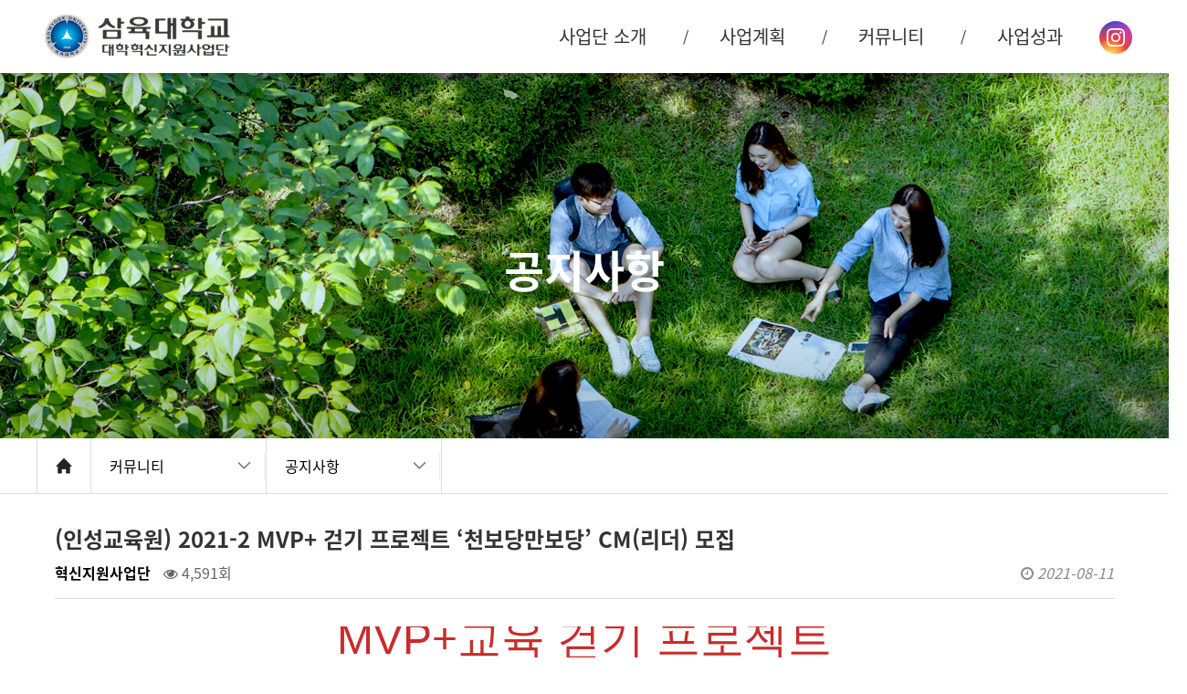

--- FILE ---
content_type: text/html; charset=utf-8
request_url: http://uisp.syu.ac.kr/bbs/board.php?bo_table=notice&wr_id=191&sst=wr_datetime&sod=desc&sop=and&page=20
body_size: 7126
content:
<!doctype html>
<html lang="ko">
<head>
<!-- Global site tag (gtag.js) - Google Analytics -->
<script async src="https://www.googletagmanager.com/gtag/js?id=UA-169232431-1"></script>
<script>
  window.dataLayer = window.dataLayer || [];
  function gtag(){dataLayer.push(arguments);}
  gtag('js', new Date());

  gtag('config', 'UA-169232431-1');
</script>
<meta charset="utf-8">
<meta http-equiv="imagetoolbar" content="no">
<meta http-equiv="X-UA-Compatible" content="IE=edge">
<meta name="viewport" content="width=device-width,initial-scale=1.0,user-scalable=yes">
<title>(인성교육원) 2021-2 MVP+ 걷기 프로젝트 ‘천보당만보당’ CM(리더) 모집 > 공지사항 | 삼육대학교 혁신지원사업</title>


<link rel="stylesheet" href="http://uisp.syu.ac.kr/theme/syuISD/css/default.css?ver=171222">
<link rel="stylesheet" href="http://uisp.syu.ac.kr/theme/syuISD/skin/board/basic_notice/style.css?ver=171222">
<!--[if lte IE 8]>
<script src="http://uisp.syu.ac.kr/js/html5.js"></script>
<![endif]-->
<script>
// 자바스크립트에서 사용하는 전역변수 선언
var g5_url       = "http://uisp.syu.ac.kr";
var g5_bbs_url   = "http://uisp.syu.ac.kr/bbs";
var g5_is_member = "";
var g5_is_admin  = "";
var g5_is_mobile = "";
var g5_bo_table  = "notice";
var g5_sca       = "";
var g5_editor    = "smarteditor2";
var g5_cookie_domain = "";
</script>
<script src="http://uisp.syu.ac.kr/js/jquery-1.8.3.min.js"></script>
<script src="http://uisp.syu.ac.kr/js/jquery.menu.js?ver=171222"></script>
<script src="http://uisp.syu.ac.kr/js/common.js?ver=171222"></script>
<script src="http://uisp.syu.ac.kr/js/wrest.js?ver=171222"></script>
<script src="http://uisp.syu.ac.kr/js/placeholders.min.js"></script>
<link rel="stylesheet" href="http://uisp.syu.ac.kr/js/font-awesome/css/font-awesome.min.css">

<link rel="stylesheet" href="/theme/syuISD/opbs/owl/owl.carousel.min.css">
<link rel="stylesheet" href="/theme/syuISD/opbs/owl/owl.theme.default.css">
<link rel="stylesheet" href="/theme/syuISD/opbs/css/font.css">
<link rel="stylesheet" href="/theme/syuISD/opbs/css/style.css">
<script src="/theme/syuISD/opbs/owl/owl.carousel.min.js"></script></head>
<body>

<!-- 상단 시작 { -->
<div class="wrap" id="wrap">
    <h1 id="hd_h1">(인성교육원) 2021-2 MVP+ 걷기 프로젝트 ‘천보당만보당’ CM(리더) 모집 > 공지사항</h1>

    <div id="skip_to_container"><a href="#container">본문 바로가기</a></div>

    
<header class="header">
	<div class="top cf">
        <div class="bx_w">
            <h1 class="logo"><a href="http://uisp.syu.ac.kr"><img src="http://uisp.syu.ac.kr/theme/syuISD/opbs/images/logo.png" alt="삼육대학교 혁신지원사업" /></a></h1>
            <div class="gnb">
                <p class="act_gnb"><button type="button">메뉴</button></p>
                <ul class="cf">
                    
                    <li class="item gnb_1dli">





                        
                                        <span class="d1 gnb_1da">사업단 소개</span><span class="bg sr_only">하위분류</span><!-- default css 112번째 줄, 클래스로 변경해서-->
                                        <div class="gnb_2dul">
                                            <ul class="gnb_2dul_box">

                                    
                            <li class=""><a href="/bbs/content.php?co_id=greetings" target="_self" class="d2">인사말</a></li>
                        
                            <li class=""><a href="/bbs/content.php?co_id=main_bussiness" target="_self" class="d2">비전과 목표</a></li>
                        
                            <li class=""><a href="/bbs/content.php?co_id=organization" target="_self" class="d2">조직도</a></li>
                        
                            <li class=""><a href="/bbs/content.php?co_id=map" target="_self" class="d2">오시는 길</a></li>
                        </ul>

                    </li>

                    
                    <li class="item gnb_1dli">





                                                            <a href="/bbs/content.php?co_id=plan_performance&page=1" target="_self" class="d1 gnb_1da">사업계획</a>
                                
                    </li>

                    
                    <li class="item gnb_1dli">





                        
                                        <span class="d1 gnb_1da">커뮤니티</span><span class="bg sr_only">하위분류</span><!-- default css 112번째 줄, 클래스로 변경해서-->
                                        <div class="gnb_2dul">
                                            <ul class="gnb_2dul_box">

                                    
                            <li class=""><a href="/bbs/board.php?bo_table=notice" target="_self" class="d2">공지사항</a></li>
                        
                            <li class=""><a href="http://uisp.syu.ac.kr/bbs/board.php?bo_table=monthly" target="_self" class="d2">월간삼육</a></li>
                        
                            <li class=""><a href="/bbs/board.php?bo_table=card_news" target="_self" class="d2">카드뉴스</a></li>
                        
                            <li class=""><a href="/bbs/board.php?bo_table=web_newsletter" target="_self" class="d2">웹소식지</a></li>
                        </ul>

                    </li>

                    
                    <li class="item gnb_1dli">





                        
                                        <span class="d1 gnb_1da">사업성과</span><span class="bg sr_only">하위분류</span><!-- default css 112번째 줄, 클래스로 변경해서-->
                                        <div class="gnb_2dul">
                                            <ul class="gnb_2dul_box">

                                    
                            <li class=""><a href="http://uisp.syu.ac.kr/theme/syuISD/page/pdfs/%EC%82%BC%EC%9C%A1%EB%8C%80%ED%95%99%EA%B5%90%20%EB%8C%80%ED%95%99%ED%98%81%EC%8B%A0%EC%A7%80%EC%9B%90%EC%82%AC%EC%97%85%201%EC%A3%BC%EA%B8%B0%20%EC%84%B1%EA%B3%BC%EC%9E%90%EB%A3%8C%EC%A7%91.pdf" target="_blank" class="d2">1주기</a></li>
                        
                            <li class=""><a href="http://uisp.syu.ac.kr/theme/syuISD/page/pdfs/%EC%82%BC%EC%9C%A1%EB%8C%80%ED%95%99%EA%B5%90%20%EB%8C%80%ED%95%99%ED%98%81%EC%8B%A0%EC%A7%80%EC%9B%90%EC%82%AC%EC%97%85%202%EC%A3%BC%EA%B8%B0%20%EC%84%B1%EA%B3%BC%EC%9E%90%EB%A3%8C%EC%A7%91.pdf" target="_blank" class="d2">2주기</a></li>
                        </ul>

                    </li>

                                        <li class="gnb_inster">
                        <a href="https://www.instagram.com/su__innovation/" target="_blank">
                            <div class="instar_box">
                                <svg xmlns="http://www.w3.org/2000/svg" width="16" height="16" fill="#fff" class="bi bi-instagram" viewBox="0 0 16 16">
                                    <path d="M8 0C5.829 0 5.556.01 4.703.048 3.85.088 3.269.222 2.76.42a3.917 3.917 0 0 0-1.417.923A3.927 3.927 0 0 0 .42 2.76C.222 3.268.087 3.85.048 4.7.01 5.555 0 5.827 0 8.001c0 2.172.01 2.444.048 3.297.04.852.174 1.433.372 1.942.205.526.478.972.923 1.417.444.445.89.719 1.416.923.51.198 1.09.333 1.942.372C5.555 15.99 5.827 16 8 16s2.444-.01 3.298-.048c.851-.04 1.434-.174 1.943-.372a3.916 3.916 0 0 0 1.416-.923c.445-.445.718-.891.923-1.417.197-.509.332-1.09.372-1.942C15.99 10.445 16 10.173 16 8s-.01-2.445-.048-3.299c-.04-.851-.175-1.433-.372-1.941a3.926 3.926 0 0 0-.923-1.417A3.911 3.911 0 0 0 13.24.42c-.51-.198-1.092-.333-1.943-.372C10.443.01 10.172 0 7.998 0h.003zm-.717 1.442h.718c2.136 0 2.389.007 3.232.046.78.035 1.204.166 1.486.275.373.145.64.319.92.599.28.28.453.546.598.92.11.281.24.705.275 1.485.039.843.047 1.096.047 3.231s-.008 2.389-.047 3.232c-.035.78-.166 1.203-.275 1.485a2.47 2.47 0 0 1-.599.919c-.28.28-.546.453-.92.598-.28.11-.704.24-1.485.276-.843.038-1.096.047-3.232.047s-2.39-.009-3.233-.047c-.78-.036-1.203-.166-1.485-.276a2.478 2.478 0 0 1-.92-.598 2.48 2.48 0 0 1-.6-.92c-.109-.281-.24-.705-.275-1.485-.038-.843-.046-1.096-.046-3.233 0-2.136.008-2.388.046-3.231.036-.78.166-1.204.276-1.486.145-.373.319-.64.599-.92.28-.28.546-.453.92-.598.282-.11.705-.24 1.485-.276.738-.034 1.024-.044 2.515-.045v.002zm4.988 1.328a.96.96 0 1 0 0 1.92.96.96 0 0 0 0-1.92zm-4.27 1.122a4.109 4.109 0 1 0 0 8.217 4.109 4.109 0 0 0 0-8.217zm0 1.441a2.667 2.667 0 1 1 0 5.334 2.667 2.667 0 0 1 0-5.334z"/>
                                </svg>
                            </div>
                            <strong>삼육대학교<br/>대학혁신지원사업 <span>인스타그램</span></strong>
                        </a>
                    </li>
                </ul>
                <p class="close_gnb"><button type="button">닫기</button></p>
            </div>
        </div>
    </div>

<!-- sect1 -->
<!-- 공통, sub_banner -->
		<div class="sub_visual notice">
		<h3 class="sr_only">서브배너영역</h3>
		<p>배너</p>
<!--     <div id="container"> -->        
		<h2 id="" class="page_title"><span title="(인성교육원) 2021-2 MVP+ 걷기 프로젝트 ‘천보당만보당’ CM(리더) 모집 &gt; 공지사항">공지사항</span></h2>
	</div>
</header>

<div class="nav">
	<div class="bx_s bx_w">
		<a href="" class="home">홈</a>
		<div class="nav0 nav1"><button type="button"></button>
<!-- nav1 -->
						<ul>
				<li><a href="/bbs/content.php?co_id=greetings">사업단 소개</a></li>
				<li><a href="/bbs/content.php?co_id=plan_performance&page=1">사업계획</a></li>
				<li><a href="/bbs/board.php?bo_table=notice">공지사항</a></li>
				<li><a href="/theme/syuISD/page/pdfs/%EC%82%BC%EC%9C%A1%EB%8C%80%ED%95%99%EA%B5%90%20%EB%8C%80%ED%95%99%ED%98%81%EC%8B%A0%EC%A7%80%EC%9B%90%EC%82%AC%EC%97%85%201%EC%A3%BC%EA%B8%B0%20%EC%84%B1%EA%B3%BC%EC%9E%90%EB%A3%8C%EC%A7%91.pdf" target="_blank">사업성과</a></li>
			</ul>		</div>
		<div class="nav0 nav2"><button type="button">공지사항</button>
						<ul>
				<li><a href="/bbs/board.php?bo_table=notice">공지사항</a></li>
				<li><a href="/bbs/board.php?bo_table=monthly">월간삼육</a></li>
				<li><a href="/bbs/board.php?bo_table=card_news">카드뉴스</a></li>
				<li><a href="/bbs/board.php?bo_table=web_newsletter">웹소식지</a></li>
			</ul>
	<script>
	$(".nav2").css("display","inline-block");
	</script>		</div>
	</div>
</div>
<!-- } 상단 끝 -->

<hr />

<div id="" class="container bx_w">

<!-- <div id="container_wr"> -->

<!-- //sect1 -->
<div class="sub_contents notice">

<script src="http://uisp.syu.ac.kr/js/viewimageresize.js"></script>

<!-- 게시물 읽기 시작 { -->

<article id="bo_v" style="width:100%">
    <header>
        <h2 id="bo_v_title">
                        <span class="bo_v_tit">
            (인성교육원) 2021-2 MVP+ 걷기 프로젝트 ‘천보당만보당’ CM(리더) 모집</span>
        </h2>
    </header>

    <section id="bo_v_info">
        <h2>페이지 정보</h2>
        <span class="sound_only">작성자</span> <strong><span class="sv_member">혁신지원사업단</span></strong>

        <span class="sound_only">조회</span><strong><i class="fa fa-eye" aria-hidden="true"></i> 4,591회</strong>
        <strong class="if_date"><span class="sound_only">작성일</span><i class="fa fa-clock-o" aria-hidden="true"></i> 2021-08-11</strong>

    </section>

    <section id="bo_v_atc">
        <h2 id="bo_v_atc_title">본문</h2>

        <div id="bo_v_img">
</div>

        <!-- 본문 내용 시작 { -->
        <div id="bo_v_con"><p style="margin-bottom:20px;border:0px;font-size:14px;vertical-align:baseline;font-family:'Noto Sans KR', 'Open Sans', Dotum, '돋움', Helvetica, 'Apple SD Gothic Neo', sans-serif;color:rgb(87,93,100);background-color:rgb(255,255,255);text-align:center;"><span style="margin:0px;padding:0px;border:0px;font-size:36pt;vertical-align:baseline;font-family:impact, sans-serif;color:rgb(201,44,44);">MVP+교육 걷기 프로젝트</span></p><p style="margin-bottom:20px;border:0px;vertical-align:baseline;font-family:'Noto Sans KR', 'Open Sans', Dotum, '돋움', Helvetica, 'Apple SD Gothic Neo', sans-serif;background-color:rgb(255,255,255);text-align:center;font-size:14px;color:rgb(87,93,100);"><span style="margin:0px;padding:0px;border:0px;font-size:36pt;vertical-align:baseline;font-family:impact, sans-serif;color:rgb(201,44,44);">천보당만보당 CM 모집</span></p><p style="margin-bottom:20px;border:0px;font-size:14px;vertical-align:baseline;font-family:'Noto Sans KR', 'Open Sans', Dotum, '돋움', Helvetica, 'Apple SD Gothic Neo', sans-serif;color:rgb(87,93,100);background-color:rgb(255,255,255);"><strong style="margin:0px;padding:0px;border:0px;vertical-align:baseline;"><span style="margin:0px;padding:0px;border:0px;font-size:18pt;vertical-align:baseline;font-family:impact, sans-serif;">1. CM(리더)란?</span></strong></p><p style="margin-bottom:20px;border:0px;font-size:14px;vertical-align:baseline;font-family:'Noto Sans KR', 'Open Sans', Dotum, '돋움', Helvetica, 'Apple SD Gothic Neo', sans-serif;color:rgb(87,93,100);background-color:rgb(255,255,255);"><span style="margin:0px;padding:0px;border:0px;font-size:14pt;vertical-align:baseline;font-family:impact, sans-serif;">- Change Makers의 줄임말로 MVP+교육을 통해 학우들을 위한 변화를 함께 만들어갈 리더를 모집합니다.</span></p><p style="margin-bottom:20px;border:0px;font-size:14px;vertical-align:baseline;font-family:'Noto Sans KR', 'Open Sans', Dotum, '돋움', Helvetica, 'Apple SD Gothic Neo', sans-serif;color:rgb(87,93,100);background-color:rgb(255,255,255);"> </p><p style="margin-bottom:20px;border:0px;font-size:14px;vertical-align:baseline;font-family:'Noto Sans KR', 'Open Sans', Dotum, '돋움', Helvetica, 'Apple SD Gothic Neo', sans-serif;color:rgb(87,93,100);background-color:rgb(255,255,255);"><span style="margin:0px;padding:0px;border:0px;font-size:18pt;vertical-align:baseline;"><strong style="margin:0px;padding:0px;border:0px;vertical-align:baseline;"><span style="margin:0px;padding:0px;border:0px;vertical-align:baseline;font-family:impact, sans-serif;">2. CM(리더)역할</span></strong></span></p><p style="margin-bottom:20px;border:0px;font-size:14px;vertical-align:baseline;font-family:'Noto Sans KR', 'Open Sans', Dotum, '돋움', Helvetica, 'Apple SD Gothic Neo', sans-serif;color:rgb(87,93,100);background-color:rgb(255,255,255);"><span style="margin:0px;padding:0px;border:0px;font-size:14pt;vertical-align:baseline;font-family:impact, sans-serif;">    1)  천보당만보당 운영 및 기획</span></p><p style="margin-bottom:20px;border:0px;font-size:14px;vertical-align:baseline;font-family:'Noto Sans KR', 'Open Sans', Dotum, '돋움', Helvetica, 'Apple SD Gothic Neo', sans-serif;color:rgb(87,93,100);background-color:rgb(255,255,255);"><span style="margin:0px;padding:0px;border:0px;font-size:14pt;vertical-align:baseline;font-family:impact, sans-serif;">    2)  걷기 프로젝트를 위한 아이디어 회의</span></p><p style="margin-bottom:20px;border:0px;font-size:14px;vertical-align:baseline;font-family:'Noto Sans KR', 'Open Sans', Dotum, '돋움', Helvetica, 'Apple SD Gothic Neo', sans-serif;color:rgb(87,93,100);background-color:rgb(255,255,255);"><span style="margin:0px;padding:0px;border:0px;font-size:14pt;vertical-align:baseline;font-family:impact, sans-serif;">    3)  학생 데이터 관리(보고서, 출결, 누적 걸음 수, 가산점) 및 Q&amp;A관리</span></p><p style="margin-bottom:20px;border:0px;font-size:14px;vertical-align:baseline;font-family:'Noto Sans KR', 'Open Sans', Dotum, '돋움', Helvetica, 'Apple SD Gothic Neo', sans-serif;color:rgb(87,93,100);background-color:rgb(255,255,255);"><span style="margin:0px;padding:0px;border:0px;font-size:14pt;vertical-align:baseline;font-family:impact, sans-serif;">    4)  SNS관리</span></p><p style="margin-bottom:20px;border:0px;font-size:14px;vertical-align:baseline;font-family:'Noto Sans KR', 'Open Sans', Dotum, '돋움', Helvetica, 'Apple SD Gothic Neo', sans-serif;color:rgb(87,93,100);background-color:rgb(255,255,255);"><span style="margin:0px;padding:0px;border:0px;font-size:14pt;vertical-align:baseline;font-family:impact, sans-serif;">    5)  프로젝트 홍보</span></p><p style="margin-bottom:20px;border:0px;font-size:14px;vertical-align:baseline;font-family:'Noto Sans KR', 'Open Sans', Dotum, '돋움', Helvetica, 'Apple SD Gothic Neo', sans-serif;color:rgb(87,93,100);background-color:rgb(255,255,255);"><span style="margin:0px;padding:0px;border:0px;font-size:14pt;vertical-align:baseline;font-family:impact, sans-serif;">    6)  이벤트 기획</span></p><p style="margin-bottom:20px;border:0px;font-size:14px;vertical-align:baseline;font-family:'Noto Sans KR', 'Open Sans', Dotum, '돋움', Helvetica, 'Apple SD Gothic Neo', sans-serif;color:rgb(87,93,100);background-color:rgb(255,255,255);"> </p><p style="margin-bottom:20px;border:0px;font-size:14px;vertical-align:baseline;font-family:'Noto Sans KR', 'Open Sans', Dotum, '돋움', Helvetica, 'Apple SD Gothic Neo', sans-serif;color:rgb(87,93,100);background-color:rgb(255,255,255);"><strong style="margin:0px;padding:0px;border:0px;vertical-align:baseline;"><span style="margin:0px;padding:0px;border:0px;font-size:18pt;vertical-align:baseline;font-family:impact, sans-serif;">3. CM(리더) 혜택</span></strong></p><p style="margin-bottom:20px;border:0px;font-size:14px;vertical-align:baseline;font-family:'Noto Sans KR', 'Open Sans', Dotum, '돋움', Helvetica, 'Apple SD Gothic Neo', sans-serif;color:rgb(87,93,100);background-color:rgb(255,255,255);"><span style="margin:0px;padding:0px;border:0px;font-size:14pt;vertical-align:baseline;font-family:impact, sans-serif;">    1)  CM  장학금 지급</span></p><p style="margin-bottom:20px;border:0px;font-size:14px;vertical-align:baseline;font-family:'Noto Sans KR', 'Open Sans', Dotum, '돋움', Helvetica, 'Apple SD Gothic Neo', sans-serif;color:rgb(87,93,100);background-color:rgb(255,255,255);"><span style="margin:0px;padding:0px;border:0px;font-size:14pt;vertical-align:baseline;font-family:impact, sans-serif;">    2)  CM(리더) 수료증 발급</span></p><p style="margin-bottom:20px;border:0px;font-size:14px;vertical-align:baseline;font-family:'Noto Sans KR', 'Open Sans', Dotum, '돋움', Helvetica, 'Apple SD Gothic Neo', sans-serif;color:rgb(87,93,100);background-color:rgb(255,255,255);"> </p><p style="margin-bottom:20px;border:0px;font-size:14px;vertical-align:baseline;font-family:'Noto Sans KR', 'Open Sans', Dotum, '돋움', Helvetica, 'Apple SD Gothic Neo', sans-serif;color:rgb(87,93,100);background-color:rgb(255,255,255);"><strong style="margin:0px;padding:0px;border:0px;vertical-align:baseline;"><span style="margin:0px;padding:0px;border:0px;font-size:18pt;vertical-align:baseline;font-family:impact, sans-serif;">4. CM(리더) 선발 일정</span></strong></p><p style="margin-bottom:20px;border:0px;font-size:14px;vertical-align:baseline;font-family:'Noto Sans KR', 'Open Sans', Dotum, '돋움', Helvetica, 'Apple SD Gothic Neo', sans-serif;color:rgb(87,93,100);background-color:rgb(255,255,255);"><span style="margin:0px;padding:0px;border:0px;font-size:14pt;vertical-align:baseline;font-family:impact, sans-serif;">- 신청기간:<strong style="margin:0px;padding:0px;border:0px;font-size:18.6667px;vertical-align:baseline;font-family:'Noto Sans KR', 'Open Sans', Dotum, '돋움', Helvetica, 'Apple SD Gothic Neo', sans-serif;"><span style="margin:0px;padding:0px;border:0px;font-size:18pt;vertical-align:baseline;"> 2021. 08. 11(수) ~ 08. 13(금) 12시</span></strong></span></p><p style="margin-bottom:20px;border:0px;font-size:14px;vertical-align:baseline;font-family:'Noto Sans KR', 'Open Sans', Dotum, '돋움', Helvetica, 'Apple SD Gothic Neo', sans-serif;color:rgb(87,93,100);background-color:rgb(255,255,255);"><strong style="margin:0px;padding:0px;border:0px;vertical-align:baseline;"><span style="margin:0px;padding:0px;border:0px;font-size:14pt;vertical-align:baseline;font-family:impact, sans-serif;color:rgb(255,0,0);">*신청기간 이후 제출은 선발에서 제외 됩니다.</span></strong></p><p style="margin-bottom:20px;border:0px;font-size:14px;vertical-align:baseline;font-family:'Noto Sans KR', 'Open Sans', Dotum, '돋움', Helvetica, 'Apple SD Gothic Neo', sans-serif;color:rgb(87,93,100);background-color:rgb(255,255,255);"><span style="margin:0px;padding:0px;border:0px;font-size:14pt;vertical-align:baseline;font-family:impact, sans-serif;">-  발표: 2021. 08. 18(수)</span></p><p style="margin-bottom:20px;border:0px;font-size:14px;vertical-align:baseline;font-family:'Noto Sans KR', 'Open Sans', Dotum, '돋움', Helvetica, 'Apple SD Gothic Neo', sans-serif;color:rgb(87,93,100);background-color:rgb(255,255,255);"><span style="margin:0px;padding:0px;border:0px;font-size:14pt;vertical-align:baseline;font-family:impact, sans-serif;">결과 발표는 개별적으로 연락드립니다.</span></p><p style="margin-bottom:20px;border:0px;font-size:14px;vertical-align:baseline;font-family:'Noto Sans KR', 'Open Sans', Dotum, '돋움', Helvetica, 'Apple SD Gothic Neo', sans-serif;color:rgb(87,93,100);background-color:rgb(255,255,255);"> </p><p style="margin-bottom:20px;border:0px;font-size:14px;vertical-align:baseline;font-family:'Noto Sans KR', 'Open Sans', Dotum, '돋움', Helvetica, 'Apple SD Gothic Neo', sans-serif;color:rgb(87,93,100);background-color:rgb(255,255,255);"><strong style="margin:0px;padding:0px;border:0px;vertical-align:baseline;"><span style="margin:0px;padding:0px;border:0px;font-size:18pt;vertical-align:baseline;font-family:impact, sans-serif;">5. 신청 방법</span></strong></p><p style="margin-bottom:20px;border:0px;font-size:14px;vertical-align:baseline;font-family:'Noto Sans KR', 'Open Sans', Dotum, '돋움', Helvetica, 'Apple SD Gothic Neo', sans-serif;color:rgb(87,93,100);background-color:rgb(255,255,255);"><span style="margin:0px;padding:0px;border:0px;font-size:14pt;vertical-align:baseline;font-family:impact, sans-serif;">- 신청서 작성 후 <a href="mailto:realsu@syu.ac.kr" style="margin:0px;padding:0px;border:0px;font-size:18.6667px;vertical-align:baseline;font-family:'Noto Sans KR', 'Open Sans', Dotum, '돋움', Helvetica, 'Apple SD Gothic Neo', sans-serif;color:rgb(63,138,249);"><u style="margin:0px;padding:0px;border:0px;font-size:18.6667px;vertical-align:baseline;">realsu@syu.ac.kr</u></a>로 보내주세요.</span></p><p style="margin-bottom:20px;border:0px;font-size:14px;vertical-align:baseline;font-family:'Noto Sans KR', 'Open Sans', Dotum, '돋움', Helvetica, 'Apple SD Gothic Neo', sans-serif;color:rgb(87,93,100);background-color:rgb(255,255,255);"> </p><p style="margin-bottom:20px;border:0px;font-size:14px;vertical-align:baseline;font-family:'Noto Sans KR', 'Open Sans', Dotum, '돋움', Helvetica, 'Apple SD Gothic Neo', sans-serif;color:rgb(87,93,100);background-color:rgb(255,255,255);"><strong style="margin:0px;padding:0px;border:0px;vertical-align:baseline;"><span style="margin:0px;padding:0px;border:0px;font-size:18pt;vertical-align:baseline;font-family:impact, sans-serif;">6. 문의: 02-3399-3078 (인성교육원)</span></strong></p></div>
                <!-- } 본문 내용 끝 -->

        

        <!--  추천 비추천 시작 { -->
                <!-- }  추천 비추천 끝 -->
    </section>

    <div id="bo_v_share">
        
            </div>

    
    
        <!-- 관련링크 시작 { -->
    <section id="bo_v_link">
        <h2>관련링크</h2>
        <ul>
                    <li>
                <i class="fa fa-link" aria-hidden="true"></i> <a href="http://uisp.syu.ac.kr/bbs/link.php?bo_table=notice&amp;wr_id=191&amp;no=1&amp;sst=wr_datetime&amp;sod=desc&amp;sop=and&amp;page=20" target="_blank">
                    
                    <strong>https://www.syu.ac.kr/blog/%ec%9d%b8%ec%84%b1%ea%b5%90%ec%9c%a1%ec%9b%…</strong>
                </a>
                <span class="bo_v_link_cnt">2415회 연결</span>
            </li>
                    </ul>
    </section>
    <!-- } 관련링크 끝 -->
    
    <!-- 게시물 상단 버튼 시작 { -->
    <div id="bo_v_top">
        
        <ul class="bo_v_left">
                                                                    </ul>

        <ul class="bo_v_com">
           <li><a href="./board.php?bo_table=notice&amp;page=20" class="btn_b01 btn"><i class="fa fa-list" aria-hidden="true"></i> 목록</a></li>
                                </ul>

                <ul class="bo_v_nb">
            <li class="btn_prv"><span class="nb_tit"><i class="fa fa-caret-up" aria-hidden="true"></i> 이전글</span><a href="./board.php?bo_table=notice&amp;wr_id=192&amp;sst=wr_datetime&amp;sod=desc&amp;sop=and&amp;page=20">[인성교육원/혁신] 2021-2 삼육마을 서포터즈 모집</a> <span class="nb_date">21.09.14</span></li>            <li class="btn_next"><span class="nb_tit"><i class="fa fa-caret-down" aria-hidden="true"></i> 다음글</span><a href="./board.php?bo_table=notice&amp;wr_id=190&amp;sst=wr_datetime&amp;sod=desc&amp;sop=and&amp;page=20">[인성교육원] MVP+교육 “걸어서 이수하자” 천보당만보당 신청안내</a>  <span class="nb_date">21.09.14</span></li>        </ul>
                    </div>
    <!-- } 게시물 상단 버튼 끝 -->


</article>
<!-- } 게시판 읽기 끝 -->

</div><!-- //sub_contents -->
<script>

function board_move(href)
{
    window.open(href, "boardmove", "left=50, top=50, width=500, height=550, scrollbars=1");
}
</script>

<script>
$(function() {
    $("a.view_image").click(function() {
        window.open(this.href, "large_image", "location=yes,links=no,toolbar=no,top=10,left=10,width=10,height=10,resizable=yes,scrollbars=no,status=no");
        return false;
    });

    // 추천, 비추천
    $("#good_button, #nogood_button").click(function() {
        var $tx;
        if(this.id == "good_button")
            $tx = $("#bo_v_act_good");
        else
            $tx = $("#bo_v_act_nogood");

        excute_good(this.href, $(this), $tx);
        return false;
    });

    // 이미지 리사이즈
    $("#bo_v_atc").viewimageresize();

    //sns공유
    $(".btn_share").click(function(){
        $("#bo_v_sns").fadeIn();
   
    });

    $(document).mouseup(function (e) {
        var container = $("#bo_v_sns");
        if (!container.is(e.target) && container.has(e.target).length === 0){
        container.css("display","none");
        }	
    });
});

function excute_good(href, $el, $tx)
{
    $.post(
        href,
        { js: "on" },
        function(data) {
            if(data.error) {
                alert(data.error);
                return false;
            }

            if(data.count) {
                $el.find("strong").text(number_format(String(data.count)));
                if($tx.attr("id").search("nogood") > -1) {
                    $tx.text("이 글을 비추천하셨습니다.");
                    $tx.fadeIn(200).delay(2500).fadeOut(200);
                } else {
                    $tx.text("이 글을 추천하셨습니다.");
                    $tx.fadeIn(200).delay(2500).fadeOut(200);
                }
            }
        }, "json"
    );
}
</script>
<!-- } 게시글 읽기 끝 -->
<!--     </div> --><!-- //container -->

<!-- </div> --><!-- //container_wr -->

</div>
<!-- } 콘텐츠 끝 -->

<hr>

<!-- 하단 시작 { -->

		<div class="familysite" style="display:none;">
		<div class="bx_w">
			<dl>
				<dt class="sr_only">패밀리사이트</dt>
				<dd>
					<ul>
						<li class="item1"><a href="http://syu.ac.kr" target="_blank">삼육대학교</a></li>
						<li class="item2"><a href="http://syulib.suedumi.com" target="_blank">삼육대학교 학술정보원</a></li>
					</ul>
				</dd>
			</dl>
		</div>
	</div>
	<footer class="footer">
		<div class="bx_w cf">
			<h1 class="foot_logo"><img src="http://uisp.syu.ac.kr/theme/syuISD/opbs/images/logo_f.png" alt="삼육대학교 로고 - 하단" /></h1>
			<div class="bx_infomation_foot">
				<dl>
					<dt>삼육대학교 혁신지원사업단</dt>
					<dd><span class="sr_only">주소 - 한글</span>01795, 서울특별시 노원구 화랑로 815</dd>
					<dd><span class="sr_only">address - english</span>815, Hwarang-ro, Nowon-gu, Seoul, 01795 Rep. of KOREA</dd>
					<dd><b>TEL</b>.(02) 3399-3021~6</dd>
				</dl>
				<p style="display: none;">Copyright &copy; <b>삼육대학교.</b> All rights reserved.</p>
			</div>
			<div class="bx_etc_foot">
				<div class="family_site" style="display: none;">
					<button type="button">패밀리사이트</button>
					<ul>
						<li><a href="http://syu.ac.kr" target="_blank">삼육대학교</a></li>
					</ul>
				</div>
				<div class="etc_menu">/<a href="/var/www/html/theme/syuISD/bbs/content.php?co_id=map">오시는 길</a>/</div>
			</div>

			<button type="button" id="" class="go_to_top">맨 위로</button>
<script>
$(function() {
	$(".go_to_top").on("click", function() {
		$("html, body").animate({scrollTop:0}, '500');
		return false;
	});
});
</script>
		</div>
	</footer>

</div>
<div class="mask"></div>

<!-- } 하단 끝 -->
<script>
$(function() {
    // 폰트 리사이즈 쿠키있으면 실행
    font_resize("container", get_cookie("ck_font_resize_rmv_class"), get_cookie("ck_font_resize_add_class"));
});
</script>
<script>
    var sub_num=2;//메뉴 선택 2댑스
</script>
<script>
	$(function(){
		$(".nav1 button").text("커뮤니티");
	});
</script>



<!-- ie6,7에서 사이드뷰가 게시판 목록에서 아래 사이드뷰에 가려지는 현상 수정 -->
<!--[if lte IE 7]>
<script>
$(function() {
    var $sv_use = $(".sv_use");
    var count = $sv_use.length;

    $sv_use.each(function() {
        $(this).css("z-index", count);
        $(this).css("position", "relative");
        count = count - 1;
    });
});
</script>
<![endif]-->

<!-- opbs 추가 -->
<script>
$(document).ready(function(){
	function menuact() {
		if($(window).width() > 799) {
			/* menu */
			$(".gnb .item")
				.mouseenter(function(){
					$(this).addClass("on");
				})
				.mouseleave(function(){
					$(this).removeClass("on");
				});
		} else {
			$(".gnb .item").on("click", function(){
				$(".gnb .item").removeClass("on_m on");
				$(this).addClass("on_m on");
			});

		};

		console.log('테스트');
	};

	/* 처음 실행 */
	menuact();
	/* 화면 크기 변할때 마다 실행 */
	$(window).resize(function() {
		menuact();
	});

	/* gnb */
	$(".act_gnb button").on("click", function(){
		$(".gnb > ul, .mask, .close_gnb").addClass("on_m0");
	});

	/* family site */
	$(".family_site button").on("click", function(){
		$(this).toggleClass("on");
		$(".family_site ul").toggleClass("on");
	});
	$(".family_site ul li a").on("click", function(){
		$(this).parents("ul").removeClass("on");
		$(".family_site button").removeClass("on");
	});

	/* mask */
	$(".mask, .close_gnb button").on("click", function(){
		$(".gnb ul, .mask, .close_gnb").removeClass("on_m0");
		$(".gnb .item").removeClass("on_m on");
	});

	/* nav */
//	$(".nav2 ul").children().eq(sub_num).addClass("on");// 2depth

	$(".nav1, .nav2")
		.click(function(){
			$(this).toggleClass("on");
		})
		.children("ul").mouseleave(function(){
			$(this).parent(".nav0").removeClass("on");
		});
});
</script>
</body>
</html>

<!-- 사용스킨 : theme/basic_notice -->


--- FILE ---
content_type: text/css
request_url: http://uisp.syu.ac.kr/theme/syuISD/opbs/css/style_basic.css
body_size: 8848
content:
/**/
.main_color { color:#4c92f9 !important;}
.sub_color1 { color:#2dc5d2 !important;}

.main_bg { background-color:#4c92f9 !important;color:#fff !important;}
.sub_bg1, .pg_current { background-color:#2dc5d2 !important;color:#fff !important;}

.bx_w {
	width: 100%;
	margin: 0 auto;
}
.mask {
	display: none;
	position: fixed;
	top: 0;
	left: 0;
	width: 100%;
	height: 100%;
	min-height: 100vh;
	background-color: rgba(0,0,0,.64);
	z-index:201;
}
.close_gnb {
	display: none;
	position: fixed;
	top: 10px;
	right: 224px;
	font-size: 0;
	z-index: 301;
}

.header {
	position: relative;
}
.header .top {
	position: absolute;
	top: 0;
	height: 80px;
	padding-top: 8px;
	padding-left: 8px;
	padding-right: 8px;
	margin: 0 auto;
	background: #fff;
	z-index: 1200;
	right: 0;
	left: 0;
	box-shadow: 2px 2px 10px 0 rgba(0,0,0,.3);
}
.header .top .logo {
	float: left;
}
.header .top .logo img {
	width: 220px;
}
.header .top .gnb {
	float: right;
}
.header .top .gnb .act_gnb {
	display: none;
}
.header .top .gnb li {
	float: left;
	position: relative;
}
.header .top .gnb li .d1 {
	display: block;
	padding: 0 40px 8px;
	font-size: 20px;
	cursor: pointer;
	color: inherit;
	font-weight: 400;
	line-height: 64px;
	background: #fff;
}
.header .top .gnb li .d1:before {
	content: '/';
	position: absolute;
	top: 0;
	left: 0;
	height: 100%;
	font-size: 16px;
}
.header .top .gnb li:first-child .d1:before {
	content: '';
}
.header .top .gnb li .d1 + ul {
	display: none;
	background-color: #fff;
	position: absolute;
	width: 100%;
	top: 70px;
	box-shadow: 2px 2px 10px 0 rgba(0,0,0,.3);
	z-index: -1;
}
.header .top .gnb li .d1 + ul li {
	float: none;
	height: 60px;
	border-top: 1px solid #e0e0e0;
}
.header .top .gnb li .d1 + ul li:first-child {
/* 	border-top: 0 none; */
}
.header .top .gnb li .d2 {
	display: block;
	height: 100%;
	line-height: 59px;
	text-align: center;
}

.header .top .gnb li.on .d1 {
	color: #5596f6;
}
.header .top .gnb li.on .gnb_2dul {
	display: block;
}
.header .top .gnb li.on .gnb_2dul li a:hover {
	color: #fff;
	background-color: #5596f6;
}

.header .top .gnb li .gnb_2dul {
	background-color: #fff;
}
.header .top .gnb li .gnb_2dul li {
	width: 100%;	
}


.header .visual {
	position: relative;
}
.header .visual li .bx_visual {
	display: block;
	position: relative;
	width: 100%;
	height: 448px;
	font-size: 0;
	line-height: 0;
	text-indent: -9999em;
	background: no-repeat 50% 50%;
	background-size: cover;
	z-index: 1;
}
.header .visual li .bx_visual:before {
	content: '';
	display: block;
	position: absolute;
	top: 0;
	right: 0;
	bottom: 0;
	left: 0;
	width: 100%;
	max-width: 1200px;
	height: 100%;
	margin: 0 auto;
	background: url(../images/main_visual_txt.png) no-repeat;
	background-position: 20px 56%;
	background-size: 590px auto;
	z-index: 11;
}

.header .visual li img {width: 100%;}

.main_contents {
	padding: 30px 20px;
}

.bx_latest_board {
	position: relative;

	float: none;
	width: 100%;
	margin-bottom: 20px;
}
.bx_latest_board .title {
	font-size: 20px;
	line-height: 1;
	text-indent: 20px;
}
.bx_latest_board .more {
	position: absolute;
	top: 0;
	right: 10px;
	line-height: 1.25;
}
.bx_latest_board .item_list {
	padding-top: 10px;
	margin-top: 9px;
	border-top: 1px solid #bbb;
}
.bx_latest_board .item_list li {
	position: relative;
	padding-right: 112px;
	padding-left: 10px;
	margin-top: 10px;
	line-height: 30px;
}
.bx_latest_board .item_list li:first-child {
	margin-top: 0;
}
.bx_latest_board .item_list li a {
	display: block;
	overflow: hidden;
	width: 96%;
	text-overflow: ellipsis;
	white-space: nowrap;
}
.bx_latest_board .item_list li.empty_li {
	min-height: 50px;
	padding-left: 0;
	text-align: center;
}
.bx_latest_board .item_list li .date {
	position: absolute;
	right: 10px;
	display: inline-block;
/* 	width: 176px; */
	width: 96px;
	height: 30px;
	color: #5596f6;
	font-weight: 400;
	font-size: 13px;
	line-height: 28px;
	text-align: right;
/* 	border: 1px solid #5596f6; */
	border-radius: 15px;
}
.bx_latest_board .item_list li .new_icon {
	margin-right: 5px;
	color: #2dc5d2;
	font-weight: 700;
}

.bx_quick_banner {
	float: none;
	height: 201px;
	font-size: 0;
	line-height: 0;
	border-bottom: 1px solid #bbb;
}

.bx_quick_banner .banner1, .bx_quick_banner .banner2, .bx_quick_banner .banner3 {
	display: inline-block;
	width: calc(33.33333% - 6.66666px);
	height: 190px;
	padding: 40px 0 0;
	text-align: center;
	/* background-size: 549px 190px; */
}
.bx_quick_banner .banner1{
	background: #35c7d4;
	margin-left: 10px;
	background: linear-gradient(70deg, #0070c5 50%, #0979c9 50%);
}
.bx_quick_banner .banner2{
	margin-left: 10px;
	background: linear-gradient(70deg, #318acd 50%, #3593d4 50%);
}
.bx_quick_banner .banner3{
	background: #35c7d4;
	background: linear-gradient(70deg, #30bacc 50%, #35c7d4 50%);
	
}
.bx_quick_banner .banner1 img, .bx_quick_banner .banner2 img, .bx_quick_banner .banner3 img {
	display: block;
	margin: 0 auto;
	width: 56px;
}
.bx_quick_banner .banner1 span, .bx_quick_banner .banner2 span, .bx_quick_banner .banner3 span {
	display: inline-block;
	position: relative;
	padding: 0 0 30px;
	margin: 20px auto 0;
	color: #fff;
	font-size: 20px;
	line-height: 1;
}
.bx_quick_banner .banner1 span:after, .bx_quick_banner .banner2 span:after, .bx_quick_banner .banner3 span:after {
	content: '→';
	display: inline-block;
	position: absolute;
	bottom: 0;
	left: 0;
	width: 100%;
	height: 30px;
	line-height: 30px;
	text-align: left;
}

.bx_introduce_business {
	position: relative;
	padding-top: 30px;
	margin-top: 30px;
	text-align: center;
}
.bx_introduce_business:before {
	content: '';
	display: inline-block;
	position: absolute;
	top: 0;
	left: 50%;
	width: 76px;
	height: 6px;
	margin-left: -38px;
	background: url(../images/img_title_style.png) no-repeat 50% 50%;
	background-size: 76px 6px;
}
.bx_introduce_business h3 {
	margin-bottom: 10px;
	font-size: 28px;
	line-height: 1;
}
.bx_introduce_business p {
	font-weight: 300;
	font-size: 16px;
	line-height: 1.5;
}
.bx_introduce_business ul {
	padding: 0 2px;
	margin-top: 40px;
}
.bx_introduce_business li {
	float: left;
	margin-top: 20px;
	margin-left: 20px;
	width: calc((100% - 40px) / 3);
}
.bx_introduce_business li:first-child,
.bx_introduce_business li:nth-child(3n+1) {
	margin-left: 0;
}
.bx_introduce_business li:first-child,
.bx_introduce_business li:nth-child(2),
.bx_introduce_business li:nth-child(3) {
	margin-top: 0;
}
.bx_introduce_business li a {
	display: block;
	position: relative;
	height: 100%;
}
.bx_introduce_business li a:hover:before,
.bx_introduce_business li a:active:before,
.bx_introduce_business li a:focus:before {
	content: '';
	position: absolute;
	top: 0;
	left: 0;
	width: 100%;
	height: calc(100% - 56px);
	border: 4px solid #5596f6;
	box-sizing: border-box;
}
.bx_introduce_business li a img {
	width: 100%;
}
.bx_introduce_business li span {
	display: block;
	position: absolute;
	bottom: 0;
	left: 0;
	width: 100%;
	height: 56px;
	padding: 10px 0;
	color: #fff;
	font-size: 12px;
	line-height: 1.25;
	text-align: center;
	background: rgba(0, 0, 0, .65);
}
.bx_introduce_business li a:hover span,
.bx_introduce_business li a:active span,
.bx_introduce_business li a:focus span {
	background: rgba(85, 150, 246, 1);
}

.family_site2 {
	position: relative;
	padding: 48px 0 0;
}
.family_site2:after {
	content: '';
	display: block;
	clear: both;
}
.family_site2 h4 {
	float: left;
	font-size: 1.375em;
	font-weight: 400;
}
.family_site2 .item_bx {
	float: right;
	width: calc(100% - 148px);
	padding-left: 30px;
	border: 1px solid #d9d9d9;
}
.family_site2 li[class*="item"] {
	font-size: 0;
}
.family_site2 li[class*="item"] a {
	display: block;
	height: 72px;
	background: no-repeat 50% 50%;
	background-size: auto 72px;
}
.family_site2 li[class*="item"] img {
	width: auto;
	height: 72px;
}
.family_site2 .owl_control {
	position: absolute;
	top: calc(40px + 48px);
}
.family_site2 .secondary {
	display: inline-block;
	margin-left: -1px;
}

.family_site2 .owl-nav button + button {
	margin-left: -1px;
}
.family_site2 .owl-nav {
	float: left;	
}
.family_site2 .secondary button {
	display: none;
}
.family_site2 .owl-nav button,
.family_site2 .secondary button.on {
	display: inline-block;
	width: 34px;
	height: 34px;
	font-size: 0;
	background: transparent url(../images/owl_control_icon.png) no-repeat;
	background-size: 128px 32px;
	border: 1px solid #bbb;
}
.family_site2 .owl-nav .owl-prev {background-position:0 0;}
.family_site2 .owl-nav .owl-next {background-position:-32px 0;}
.family_site2 .secondary .play.on {background-position:-64px 0;}
.family_site2 .secondary .stop.on {background-position:-96px 0;}


.familysite {background:#3f8af9;}
.familysite .bx_s {}
.familysite dl {}
.familysite dt {}
.familysite dd {}
.familysite dd ul {
	font-size: 0;
	text-align: center;
}
.familysite dd ul li {
	display: inline-block;
	position: relative;
	font-size: 1rem;
}
.familysite dd ul li + li {
	padding-left: calc(20px + 1px);
	margin-left: 20px;
}
.familysite dd ul li + li:before {
	content: '';
	position: absolute;
	top: calc(50% - 4px);
	left: 0;
	width: 1px;
	height: 8px;
	background: #fff;
}
.familysite dd ul li a {
	color: #fff;
	font-size: 1em;
	line-height: 4;
}

.footer {
	background: #474a4e;
}
.footer .bx_w {
	position: relative;
	padding: 35px 20px 38px 240px;
}
.foot_logo {
	position: absolute;
	top: 40px;
	left: 20px;
}
.foot_logo img {
	width: 160px;
}
.bx_infomation_foot {
	float: none;
}
.bx_infomation_foot dl {
	padding: 0 0 0 30px;
	color: #bcbcbc;
	font-size: 14px;
	line-height: 1.7;
}
.bx_infomation_foot dt {
	font-weight: 700;
}

.bx_etc_foot {
	float: none;
	position: relative;
	padding: 5px 0 0 30px;
	margin: 0 0 30px;
}
.bx_etc_foot .family_site {
	position: relative;
	width: 170px;
}
.bx_etc_foot .family_site button {
	width: 100%;
	height: 40px;
	padding: 0 0 0 19px;
	line-height: 38px;
	color: #bcbcbc;
	font-size: 14px;
	text-align: left;
	cursor: pointer;
	background: transparent url(../images/icon_select.png) no-repeat 100% 0;
	border: 1px solid #bcbcbc;
}
.bx_etc_foot .family_site button.on {
	background-position: 100% -40px;
}
.bx_etc_foot .family_site ul {
	display: none;
	position: absolute;
	bottom: 40px;
	width: 100%;
	background: #fff;
	border: 1px solid #bcbcbc;
	border-bottom: 0 none;
}
.bx_etc_foot .family_site ul.on {
	display: block;
}
.bx_etc_foot .family_site li {
	font-size: 14px;
	border-bottom: 1px solid #bcbcbc;
}
.bx_etc_foot .family_site li:last-child {
	border-bottom: 0;
}
.bx_etc_foot .family_site li a {
	display: block;
	padding: 0 19px;
	font-size: 14px;
	line-height: 39px;
}
.bx_etc_foot .family_site li a:hover,
.bx_etc_foot .family_site li a:active,
.bx_etc_foot .family_site li a:focus {
	color: #fff;
	background-color: #03b9c9;
}
.bx_etc_foot .etc_menu {
	/* position: absolute; */
	right: 0;
	bottom: 8px;
}
.bx_etc_foot .etc_menu,
.bx_etc_foot .etc_menu a {
	color: #bcbcbc;
	bottom: 0;
	font-size: 14px;
	line-height: 41px;
}
.bx_etc_foot .etc_menu a {
	margin: 0 14px 0 10px;
}

.go_to_top {
	display: inline-block;
	position: absolute;
	top: 20px;
	right: 20px;
	width:60px;
	height: 60px;
	margin-right: 0;
	font-size: 0;
	text-indent: -9999em;
	background: #3f8af9 url(../images/icon_top.gif) no-repeat 50% 50%;
	border: 0 none;
}

/* sub */
.header .sub_visual {
	position: relative;
	display: block;
	width: 100%;
	height: 320px;
	font-size: 0;
	line-height: 0;
	background: no-repeat 50% 50%;
	background-size: cover;
	z-index: 1;
}
.header .sub_visual p {
	display: none;
}
.header .sub_visual p:after {
	content: '';
	display: block;
	top: 0;
	left: 0;
	width: 100%;
	height: 100%;
	z-index: 1;
}

/* sub1 */
.header .sub_visual.greetings,
.header .sub_visual.main_bussiness,
.header .sub_visual.organization,
.header .sub_visual.map {
	background-image: url(../images/sub_header_01.png);
}
/* sub2 */
.header .sub_visual.notice,
.header .sub_visual.web_newsletter,
.header .sub_visual.card_news,
.header .sub_visual.event,
.header .sub_visual.monthly {
	background-image: url(../images/sub_header_02.png);
}
/* sub3 */
.header .sub_visual.newsletter, .header .sub_visual.ace, 
.header .sub_visual.ace, .header .sub_visual.uisp{
	background-image: url(../images/sub_header_03.png);
}
.header .sub_visual.plan_performance {
	background-image: url(../images/sub_header_04.png);
}

.header .sub_visual .page_title {
	display: table;
	position: absolute;
	top: 0;
	width: 100%;
	height: 100%;
	padding-top: 110px;
	color: #fff;
	font-size: 28px;
	text-align: center;
	z-index: 6;
}
.header .sub_visual .page_title span {
	display: table-cell;
	vertical-align: middle;
}

/* nav */
.nav {
	border-bottom: 1px solid #dcdcdc;
}
.nav .bx_s {
	font-size: 0;
}
.nav .home {
	display: inline-block;
	width: 60px;
	height: 60px;
	line-height: 1;
	border: 1px solid #dcdcdc;
	border-top: 0 none;
	border-bottom: 0 none;
	background: url(../images/icon_home_2x.gif) no-repeat 50% 50%;
	background-size: 40px auto;
}
.nav .nav0 {
	display: inline-block;
	position: relative;
	line-height: 1;
	width: calc((100% - 60px) / 2);
	max-width: 192px;
	border-right: 1px solid #dcdcdc;
}
.nav .nav2 {
	display: none;
}
.nav .nav0 button {
	position: relative;
	width: 100%;
	height: 100%;
	padding: 0 40px 0 20px;
	font-size: 16px;
	line-height: 60px;
	text-align: left;
	border: 0 none;
	background: 0 none;
	/* 말줄임 */
	overflow: hidden;
	text-overflow: ellipsis;
	white-space: nowrap;
}
.nav .nav0 button:after {
	content: '';
	display: inline-block;
	position: absolute;
	top: 0;
	right: 0;
	width: 30px;
	height: 100%;
	background: url(../images/icon_nav_2x.gif) no-repeat calc(100% - 1px) 50%;
	background-size: 30px auto;
}
.nav .nav0 ul {
	display: none;
}
.nav .nav0.on ul {
	display: block;
	position: absolute;
	top: 0;
	padding-top: 60px;
	width: calc(100% + 2px);
	background: transparent;
	border: 1px solid #dcdcdc;
	border-top: 0 none;
	margin-left: -1px;
	z-index: 106;
}
.nav .nav0 ul li {
	border-top: 1px solid #dcdcdc;
	background-color: #fff;
}
.nav .nav0 ul li a {
	display: block;
	padding: 20px 20px;
	font-size: 16px;
	line-height: 1.25;
	text-align: justify;
}
.nav .nav0 ul li a:hover,
.nav .nav0 ul li a:active,
.nav .nav0 ul li a:focus {
	color: #fff;
	background-color: #03b9c9;
}


.contents .sect_title {
	position: relative;
	padding-left: 30px;
	margin-top: 30px;
	margin-bottom: 10px;
	font-size: 20px;
	line-height: 1;
}
.contents .sect_title:before {
	content: '';
	display: block;
	position: absolute;
	left: 0;
	right: 0;
	width: 30px;
	height: 30px;
	background: url(../images/icon_bullet1_2x.png) no-repeat 0 1px;
	background-size: 22px 23px;
}
.contents .sect_title.first {
	margin-top: 0;
}

.sub_contents {
	padding: 40px 20px 60px;
}

/* table 공통 */
table {
	border-top: 2px solid #232323;
}
table th,
table td {
	padding: 15px;
	border-left: 1px solid #ccd0d7;
	border-bottom: 1px solid #ccd0d7;
	vertical-align: middle;
	word-break: keep-all;
}
table th,
table th * {
	font-weight: 700;
}
table .first {
	border-left: 0 none;
}

/* sub1_1, greetings */
.contents.greetings .bx_slogun {
	margin-bottom: 30px;
}
.bx_sign {
	margin-top: 30px;
	text-align: right;
}

/* sub1_2, main_bussiness */
.bx_slogun {
	padding-top: 30px;
	min-height: 80px;
	background-color: #f8f8f8;
}
.bx_slogun p {
	font-size: 24px;
	line-height: 1;
	text-align: center;

}
.bx_mvp {
	margin-top: 20px;
	margin-bottom: 100px;
}
.bx_mvp ul {
	display: table;
	margin: 0 auto;
	font-size: 0;
	text-align: center;
}
.bx_mvp ul li {
	display: inline-block;
	position: relative;
	padding-left: 80px;

}
.bx_mvp ul li:first-child {
	padding-left: 0;
}
.bx_mvp ul li:before {
	content: '';
	display: inline-block;
	position: absolute;
	top: 50%;
	left: 30px;
	margin-top: -1px;
	width: 20px;
	height: 2px;
	background: #333;
}
.bx_mvp ul li:first-child:before {
	display: none;
}
.bx_mvp ul li p {
	display: table-cell;
	width: 160px;	
	height: 160px;
	color: #fff;
	font-size: 20px;
	vertical-align: middle;
	background: #4c92f9;
	border-radius: 80px;
}
.bx_mvp ul li b {
	display: block;
	line-height: 1;
	margin-bottom: 6px;
}
.bx_mvp ul li:nth-child(even) p {
	background-color: #b2b2b2;
}

.bx_program {
	border: 4px solid #f7f7f7;
}
.bx_program dl {
	position: relative;
	padding: 20px 20px 20px 210px;
	font-size: 0;
}
.bx_program dt {
	position: absolute;
	top: 50%;
	left: 0;
	width: 210px;
	margin-top: -10px;
	font-size: 20px;
	font-weight: 400;
	line-height: 20px;
	text-align: center;
}
.bx_program dd {
	display: inline-block;
	width: 100%;

	padding: 6px;
	padding: 0;

	background: #f8f8f8;
	border: 4px solid #f7f7f7;
	border: 0 none;

	min-height: auto;
	margin-left: 0;
	margin-bottom: 20px;
}
.bx_program dd h5 {
	color: #fff;
	font-weight: 400;
	font-size: 20px;
	line-height: 50px;
	text-align: center;
	background: #0e3d8a;
}

ul.basic li {
	position: relative;
	padding-left: 20px;
	font-size: 16px;
}
ul.basic li:before {
	content: '-';
	position: absolute;
	top: 0;
	left: 5px;
	width: 20px;
	padding-right: 4px;
}

.bx_program dd ul {
	padding: 10px 15px 10px 10px;
}

.sect_title_s1 {
	margin-top: 60px;
	margin-bottom: 30px;
	font-size: 20px;
	font-weight: 700;
	line-height: 1;
}
.sect_title_s1.first {
	margin-top: 50px;
}
.bx_program2 dl {
	margin-top: 30px;
}
.bx_program2 dl:first-child {
	margin-top: 0;
}
.bx_program2 dt {
	margin-bottom: 5px;
	color: #4c92f9;
	font-weight: 700;
}
.bx_program2 dt,
.bx_program2 dd {}


/* sub1_3, organization */
.graph {
	margin-top: 30px;
}
.graph .row1 {
	overflow: hidden;
}
.graph .row1 .sect1 {
	position: relative;
	margin-bottom: 30px;
	text-align: center;
}
.graph .row1 .sect1:after {
	content: '';
	position: absolute;
	top: 0;
	left: 50%;
	width: 1px;
	height: 1000px;
	background: #caced4;
	z-index: -1;
}
.graph .row1 .sect1 .bx {
	display: inline-block;
	padding: 15px 30px;
	color: #fff;
	font-size: 20px;
	line-height: 1;
	background: #3f8af9;
	border:solid 3px #3f8af9;
	border-radius: 100px;
}

.graph .row1 .sect2 {
	text-align: center;
	margin-bottom: 30px;
}
.graph .row1 .sect2 .bx {
	display: inline-block;
	padding: 15px 30px;
	color: #fff;
	font-size: 20px;
	line-height: 1;
	background: #002e6e;
	border:solid 3px #002e6e;
	border-radius: 100px;
}

.graph .row1 .sect3 {
	position: relative;
}
.graph .row1 .sect3:before {
	content: '';
	position: absolute;
	top: 50%;
	left: 0;
	width: 100%;
	height: 100px;
	border-top: 1px solid #caced4;
	background: #fff;
	z-index: -1;
}
.graph .row1 .sect3 .bx {
	display: inline-block;
	padding: 13px 30px;
	color: #fff;
	line-height: 1.1;
	background: #2dc5d2;
	border:solid 3px #2dc5d2;
	border-radius: 100px;
}
.graph .row1 .sect3-1 {
	float: left;
}
.graph .row1 .sect3-2 {
	float: right;
}

.graph .row2, .graph .row3 {
	overflow: hidden;
	margin-top: 50px;
}
.graph .row3{
	border: 1px solid #575d64;
}
.graph .row2 .sect1 dt, .graph .row3 .sect1 dt {
	position: relative;
	padding: 15px 30px;
	margin-bottom: 30px;
	color: #fff;
	font-weight: 400;
	line-height: 1;
	text-align: center;
	background: #575d64;
}
.graph .row2 .sect1 dt:after {
	content: '';
	display: block;
	position: absolute;
	bottom: -15px;
	left: calc((100% / 3) / 2 - 10px);
	width: 2000px;
	width: calc(100% - (100% / 3) + 20px);
	height: 100px;
	background: #fff;
	border-bottom: 1px solid #caced4;
	z-index: -1;
}
.graph .row2 .sect1 dd {
	float: left;
	width: calc((100% - 60px) / 3);
}
.graph .row2 .sect1 dd:nth-child(3) {
	margin-left: 30px;
	margin-right: 30px;
}
.graph .row2 .sect1 dd span {
	display: block;
	position: relative;
	padding: 15px 30px;
	line-height: 1;
	text-align: center;
	border: 3px solid #888e95;
	background: #fff;
}
.graph .row2 .sect1 dd span:after {
	content: '';
	position: absolute;
	top: -19px;
	right: 50%;
	width: 1px;
	height: 30px;
	background: #caced4;
	z-index: -1;	
}
.graph .row2 .sect1 dd:nth-child(3) span:after {
	top: -33px;
}
.graph .row2 .sect1 dd ul {
	padding: 15px;
	margin-top: 10px;
	background-color: #fff;
	border: solid 1px #ccd0d7;
}
.graph .row3 .sect1 dt{
	margin-bottom: 0;
}
.graph .row3 .sect1 dd{
	padding: 24px;
}
.graph .row3 .sect1 ul{
	display: flex;
	flex-wrap: wrap;
}
.graph .row3 .sect1 ul li{
	width: 16.66666%;
	padding: 4px;
}
.graph .row3 .sect1 ul li span{
	display: block;
	border:  1px solid #e5e5e5;
	border-radius: 8px 8px 0 0;
	text-align: center;
	padding: 4px;
}
/* sub1_4, map */
.sect_title_s2 {
	margin-top: 30px;
	margin-bottom: 5px;
	color:#4c92f9;
}

.contents.map .school1 .col1_w,
.contents.map .school1 .col2_w {width: 50%;}

.contents.map .school2 .bx_s1 .col1_w,
.contents.map .school2 .bx_s1 .col2_w,
.contents.map .school2 .bx_s1 .col3_w,
.contents.map .school2 .bx_s1 .col4_w {width: 25%;}

.contents.map .school2 .bx_s2 .col1_w,
.contents.map .school2 .bx_s2 .col2_w,
.contents.map .school2 .bx_s2 .col3_w {width: 33.33333333%;}

.bx_map {width: 100% !important}

.bx_tab {
	margin-bottom: 30px;
}
.bx_tab ul:after {
	content: '';
	display: block;
	clear: both;
}
.bx_tab li {
	float: left;
	line-height: 1;
}
.bx_tab.tab_3 li {
	width: calc(100% / 3);
}
.bx_tab li button {
	width: 100%;
	height: 50px;
	border: 0 none;
	background-color: #ddd;
}
.bx_tab li.on button {
	background: #4c92f9;
	color: #fff;
}

.contents.map .bx_tab {
	margin-top: 30px;
}
.contents.map .way0 {
	display: none;
}
.contents.map .way0.on {
	display: block;
}

.contents.map .way1 dl {
	position: relative;
	padding-left: 280px;
	margin-top: 16px;
}
.contents.map .way1 dl.first {
	margin-top: 0;
}
.contents.map .way1 dl:after {
	content: '';
	display: block;
	clear: both;
}
.contents.map .way1 dt {
	position: absolute;
	top: 0;
	left: 0;
	line-height: 20px;
}
.contents.map .way1 dt:before {
	content: '- ';
}

.contents.map .way1 dd ul:after {
	content: '';
	display: block;
	clear: both;
}
.contents.map .way1 dd li {
	float: left;
	margin-right: 12px;
	line-height: 1.25;
}
.contents.map .way1 dd li:last-child {
	margin-right: 0;
	font-weight: 700;
}
.contents.map .way1 dd li:after {
	content: '→';
	margin-left: 12px;
}
.contents.map .way1 dd li:last-child:after {
	display: none;
}

.contents.map .way2 dl {}
.contents.map .way2 dt {}

.contents.map .way2 .bus0 {
	display: table;
	margin-top: 20px;
}
.contents.map .way2 .bus0.first {
	margin-top: 0;
}
.contents.map .way2 .bus0 dt {
	display: table-cell;
	vertical-align: middle;
	width: 60px;
}
.contents.map .way2 .bus0 dt span {
	display: table-cell;
	width: 60px;
	height: 60px;
	color: #fff;
	font-weight: 700;
	line-height: 20px;
	text-align: center;
	background: gray;
	border-radius: 30px 30px;
	vertical-align: middle;
}
.contents.map .way2 .bus0 dt span em {
	display: block;
	font-size: 12px;
	font-weight: 400;
	line-height: 1.2;
}
.contents.map .way2 .bus0 dd {
	display: table-cell;
	vertical-align: middle;
	padding-left: 20px;
}

.contents.map .way2 dd ul:after {
	content: '';
	display: block;
	clear: both;
}
.contents.map .way2 dd li {
	float: left;
	margin-right: 12px;
	line-height: 1.25;
}
.contents.map .way2 dd li:last-child {
	margin-right: 0;
}
.contents.map .way2 dd li:after {
	content: '↔';
	color: #333;
	margin-left: 12px;
}
.contents.map .way2 dd li:last-child:after {
	display: none;
}

.contents.map .way2 .bus0.bus_blue dt span {
	background-color: #3e5db2;
}
.contents.map .way2 .bus0.bus_green dt span {
	background-color: #52a239;
}

.contents.map .way2 .subway0 {
	display: table;
	margin-top: 16px;
}
.contents.map .way2 .subway0.first {
	margin-top: 0;
}
.contents.map .way2 .subway0 dt {
	display: table-cell;
	vertical-align: middle;
	width: 144px;
	margin-top: 16px;
	line-height: 30px;
}

.contents.map .way2 .subway0 dd {
	display: table-cell;
}

.contents.map .way2 .subway_no1 dt {
	color: #0f3797;
}
.contents.map .way2 .subway_no1 dt span {
	background:#0f3797;
}
.contents.map .way2 .subway_no7 dt {
	color: #5f6c0f;
}
.contents.map .way2 .subway_no7 dt span {
	background: #5f6c0f;
}
.contents.map .way2 .subway_kc dt {
	color: #31a880;
}
.contents.map .way2 .subway_kc dt span {
	font-size: 12px;
	background: #31a880;
}
.contents.map .way2 .subway0 dt span {
	display: inline-block;
	width: 30px;
	height: 30px;
	margin-right: 8px;
	color: #fff;
	text-align: center;
	border-radius: 15px;
}

.contents.map .way3 .school0 .bx_s {
	margin-top: 30px;
}
.contents.map .way3 .school2 th em {
	display: block;
	font-size: 14px;
	font-weight: 400;
	line-height: 1;
}


/* sub3_1, plan_performance */
.contents.plan_performance {}

.contents.plan_performance .col1_w {width: 25%;}
.contents.plan_performance .col2_w {width:;}
.contents.plan_performance .col3_w {width: 45%;}
.contents.plan_performance table .icon_file {
	display: inline-block;
	width: 30px;
	height: 30px;
	font-size: 0;
	background: url(../images/icon_file_2x.png) no-repeat 50% 50%;
	background-size: 30px auto;
}

.lnb {
	display: none;
	position: absolute;
	top: 49px;
	width: 100%;
	z-index: 11;
}
.lnb.on {
	display: block;
}
.lnb ul {
	border: 1px solid #232323;
	border-bottom: 0 none;
	background-color: #fff;
	max-width: 360px;
	margin: 0 auto;
}
.lnb ul li {
	float: none;
	border-bottom: 1px solid #dcdcdc;
}
.lnb ul li:last-child {
	border-color: #232323;
}
.lnb ul li .tab_btn {
	display: block;
	position: relative;
	height: auto;
	padding: 10px 36px 10px 20px;
	line-height: 20px;
	font-size: 14px;
	letter-spacing: -0.6px;
	text-align: left;
	background-color: transparent;
}

.lnb ul li.on .tab_btn {
	background-color: #4c92f9;
}
.lnb ul li.on .tab_btn:after {
	content: '';
	display: block;
	position: absolute;
	top: 50%;
	right: 4px;
	width: 20px;
	height: 20px;
	margin-top: -10px;
	background: url(../images/icon_lnb_2x.png) no-repeat 0 50%;
	background-size: 20px auto;;
}
.lnb ul li .tab_btn br {
	display: none;
}
.contents.plan_performance .pp0 {
	display: none;
}
.contents.plan_performance .pp0.on {
	display: block;
}

.sect_lnb {
	position: relative;
}
.btn_lnb {
	position: relative;
	width: 100%;
	max-width: 360px;
	height: 50px;
	padding: 0 40px 0 20px;
	margin-bottom: 30px;
	line-height: 48px;
	text-align: left;
	background: transparent;
	border: 1px solid #232323;
	/* 말줄임 */
	overflow: hidden;
	text-overflow: ellipsis;
	white-space: nowrap;
}
.btn_lnb:after {
	content: '';
	display: inline-block;
	position: absolute;
	top: 0;
	right: 0;
	width: 30px;
	height: 100%;
	background: url(../images/icon_nav_2x.gif) no-repeat 100% 50%;
	background-size: 30px auto;
}


/* board */
/* sub2_1, notice */
a.btn, .btn {
	font-weight: 400;
}
i {
	vertical-align: baseline;
}

#bo_btn_top {}
#bo_v {
	padding: 0;
	padding-right: 0;
	padding-left: 0;
}

.bo_v_nb li .nb_date {
	display: none;
}
.bo_v_nb {
	margin-bottom: 0;
}

#bo_w .bo_w_flie .file_wr {
	line-height: 1;
}
#bo_w .bo_w_flie .frm_file {
	width: 100%;
	padding-right: 20px;
}
#bo_w .write_div {}
.bo_vc_w .btn_submit {
	font-weight: 400;
	font-size: 1em;
}
.pg_wrap {
	margin-bottom: 0;
}
.pg_current  {
	font-weight: 400;
	line-height: 28px;
	box-shadow: none;
}

.sub_contents.notice,
.sub_contents.newsletter {
	padding-top: 30px;
	padding-bottom: 30px;
}

.sub_contents.notice table tr th:first-child,
.sub_contents.notice table tr td:first-child {
	border-left: 0 none;
}
.sub_contents.notice .col1_w {width:48px;}
.sub_contents.notice .col2_w {width:64px;}
.sub_contents.notice .col3_w {width:;}
.sub_contents.notice .col4_w {width:112px;}
.sub_contents.notice .col5_w {width:80px;}
.sub_contents.notice .col6_w {width:50px;}
.sub_contents.notice .col7_w {width:50px;}
.sub_contents.notice .col8_w {width:112px;}

.bx_board {
	margin-bottom: 20px;
}

/* sub2_2, event */
.bx_date_v {
	margin-top: 5px;
}
.sub_contents.event {
	padding-top: 30px;
	padding-bottom: 30px;
}
.sub_contents.event table tr th:first-child,
.sub_contents.event table tr td:first-child {
	border-left: 0 none;
}

.sub_contents.event .col1_w {width:48px;}
.sub_contents.event .col2_w {width:64px;}
.sub_contents.event .col3_w {width:128px;}
.sub_contents.event .col4_w {width:;}
.sub_contents.event .col5_w {width:112px;}
.sub_contents.event .col6_w {width:80px;}
.sub_contents.event .col7_w {width:50px;}
.sub_contents.event .col8_w {width:50px;}
.sub_contents.event .col9_w {width:112px;}

.bx_date_v {
	margin-bottom: 10px;
}
.bx_date_v span {
	color: #fff;
	background: #2dc5d2;
	padding: 3px 10px 4px;
	border-radius: 10px 10px;
	margin-right: 10px;
	font-size: 16px;
	line-height: 20px;
	vertical-align: middle;
}
.bx_date_v strong {
	font-size: 20px;
	font-weight: 400;
	vertical-align: middle;
}

#bo_v {
	margin-bottom: 10px;
}
#bo_v_share {
	display: none;
}
#bo_v_title .bo_v_tit {
	line-height: 1.2;
	font-size: 24px;
}
.bo_v_file_cnt {
	position: static;
	display: block;
}

.event_day span {
	display: inline-block;
	width: 20px;
	height: 100%;
	text-align: center;
	line-height: 40px;
}

/* 슬라이드 */
.bx-wrapper .bx-pager,
.bx-wrapper .bx-controls-auto {
  position: absolute;
  bottom: -30px;
  width: 100%;
}
/* PAGER */
.bx-wrapper .bx-pager {
  text-align: center;
  font-size: .85em;
  font-family: Arial;
  font-weight: bold;
  color: #666;
  padding-top: 20px;
}
.bx-wrapper .bx-pager.bx-default-pager a {
  background: #666;
  text-indent: -9999px;
  display: block;
  width: 10px;
  height: 10px;
  margin: 0 5px;
  outline: 0;
  -moz-border-radius: 5px;
  -webkit-border-radius: 5px;
  border-radius: 5px;
}
.bx-wrapper .bx-pager.bx-default-pager a:hover,
.bx-wrapper .bx-pager.bx-default-pager a.active,
.bx-wrapper .bx-pager.bx-default-pager a:focus {
  background: #000;
}
.bx-wrapper .bx-pager-item,
.bx-wrapper .bx-controls-auto .bx-controls-auto-item {
  display: inline-block;
  vertical-align: bottom;
  *zoom: 1;
  *display: inline;
}
.bx-wrapper .bx-pager-item {
  font-size: 0;
  line-height: 0;
}
.bx-wrapper .bx-controls-auto {
  text-align: center;
}
.bx-wrapper .bx-controls-auto .bx-start {
  display: block;
  text-indent: -9999px;
  width: 10px;
  height: 11px;
  outline: 0;
  background: url('../../bxslider/images/controls.png') -86px -11px no-repeat;
  margin: 0 3px;
}
.bx-wrapper .bx-controls-auto .bx-start:hover,
.bx-wrapper .bx-controls-auto .bx-start.active,
.bx-wrapper .bx-controls-auto .bx-start:focus {
  background-position: -86px 0;
}
.bx-wrapper .bx-controls-auto .bx-stop {
  display: block;
  text-indent: -9999px;
  width: 9px;
  height: 11px;
  outline: 0;
  background: url('../../bxslider/images/controls.png') -86px -44px no-repeat;
  margin: 0 3px;
}
.bx-wrapper .bx-controls-auto .bx-stop:hover,
.bx-wrapper .bx-controls-auto .bx-stop.active,
.bx-wrapper .bx-controls-auto .bx-stop:focus {
  background-position: -86px -33px;
}

/* custom, 수정  */
div.bx-controls {
	display: block;
	position: absolute;
	bottom: 15px;
	z-index: 120;
	width: 100%;
	line-height: 1;
	text-align: center;
}
.bx-wrapper .bx-pager {
	position: static;
	display: inline-block;
	width: auto;
	margin-left: 20px;
	padding-top: 0;
	line-height: 1;
}
.bx-wrapper .bx-pager-item {
	vertical-align: top;
}
.bx-wrapper .bx-controls-auto {
	position: static;
	display: inline-block;
	width: auto;
	margin-left: 20px;
}
.bx-wrapper .bx-controls-auto .bx-controls-auto-item {
	vertical-align: top;
}


/* skin - board, 글쓰기 */
.btn_cke_sc {
	font-size: .75em;
	line-height: 1;
}

/* 추가 인스타그램 2022-7 */
.gnb_inster{
	margin-top: 15px;
}
.gnb_inster a{
	display: inline-block;
}
.instar_box{
	display: inline-flex;	
	padding: 8px;
	background-color: #f4f4f4;
	background: radial-gradient(circle farthest-corner at 32% 106%,#ffe17d 0%,#ffcd69 10%,#fa9137 28%,#eb4141 42%,transparent 82%) , linear-gradient(135deg,#234bd7 12%,#c33cbe 58%);
	border-radius: 50%;
}
.gnb_inster svg{
	width: 20px;
	height: 20px;
}
.gnb_inster strong{
	display: none;
	font-weight: normal;
}
.gnb_inster strong span{
	display: inline-block;
	text-indent: -9999em;
}

/* 큰 기기 */
@media screen and (min-width: 992px) {
	.header .top {
		/* top: 30px; */
	}
	.bx_w {
		width: calc(100% - 40px);
	}
	.header .visual li .bx_visual {
		height: 680px;
	}
	.header .visual li .bx_visual:before {
		background-position: 20px 46%;
		background-size: 760px auto;
	}

	.main_contents {
		padding: 50px 20px 30px;
	}

	.bx_infomation_foot {
		float: left;
	}
	.bx_etc_foot {
		float: right;
		padding: 5px 0 50px;
		margin: 0;
	}
	.bx_etc_foot .family_site {}
	.bx_etc_foot .etc_menu,
	.bx_etc_foot .etc_menu a {
		line-height: 20px;
	}
	.bx_etc_foot .etc_menu {
		font-size: 14px;
		text-align: right;
		bottom: 0;
	}

	.go_to_top {
		right: 0;
	}
	.lnb ul li .tab_btn br {
		display: block;
	}
	/* sub */
	.header .sub_visual {
		height: 480px;
		background-size: 1920px 480px;
	}


	.bx_latest_board {
		float: left;
 		width: 480px;
		margin-top: 10px;
		margin-bottom: 0;
	}
	.bx_quick_banner {
		float: right;
		width: calc(100% - 530px);
	}
	.bx_quick_banner .banner1 {
	}
	.bx_quick_banner .banner1 img {
	}

	.bx_introduce_business {
		margin-top: 60px;
	}
	.bx_introduce_business li {
		width: calc((100% - 100px) / 6);
		margin-top: 0;
	}
	.bx_introduce_business li:nth-child(3n+1) {
		margin-left: 20px;
	}
	.bx_introduce_business li:first-child {
		margin-left: 0;
	}

	.bx_introduce_business p {
		font-size: 20px;
	}

	.header .sub_visual .page_title {
		font-size: 48px;	
	}

	/* sub1_2 */
	.bx_program dd {
		width: calc((100% - 60px) / 2);
		min-height: 240px;
		margin-left: 20px;
		margin-bottom: 0;
	}
	.bx_program dd ul {
		padding: 10px 10px 0 10px;
    letter-spacing: -0.25px;
	}

	/* sub3_1 */
	.sect_lnb {
		position: static;
	}
	.btn_lnb {display: none;}
	.contents.plan_performance {
		position: relative;
		min-height: 410px;
		padding-left: 280px;
	}
	.lnb {
		display: block;
		position: absolute;
		top: 20px;
		left: 20px;
		width: 220px;
	}
	.lnb ul {
		border-color: #dcdcdc;
	}
	.lnb ul li:last-child {
		border-color: #dcdcdc;
	}
	.lnb ul li.on .tab_btn br {
		display: inline;
	}
	.lnb ul li .tab_btn {
		padding: 10px 20px 10px 20px;
	}
	.lnb ul li.on .tab_btn:after {
		right: 0;
	}
	.contents.plan_performance .col1_w {width: 256px;}

	/* sub2_2 */
	.sub_contents.event .col3_w {width:224px;}

	.bo_v_file_cnt {
		position: absolute;
	}

}
@media screen and (min-width: 1200px) {
	.bx_w { width: 1200px;}
	.go_to_top {
		top: 30px;
		margin-right: -60px;
	}
	.bx_quick_banner .banner1 img {
	}
}
@media screen and (max-width: 991px) {
	.header .top .gnb li .d1 {
    padding: 0 24px 8px;
    font-size: 20px;
	}
	.header .top .gnb li .d2 {
    line-height: 50px;
	}
}
/* 작은 기기 */
@media screen and (max-width:799px) {
	ul.basic li {
		font-size: 1rem;
	}

	.bx_w {
		width: 100%;
		max-width: calc(100% - 40px;);
	}
	.container.bx_w {
		padding-right: 20px;
		padding-left: 20px;
	}
	.mask.on_m0 {
		display: block;
	}
	.close_gnb.on_m0 {
		display: block;
	}
	.close_gnb button {
		width: 45px;
		height: 40px;
		font-size: 0;
		text-indent: -9999em;
		border: 0 none;
		background: #000 url(../images/btn_close_2x.png) no-repeat calc(100% - 10px) 50%;
		background-size: 20px 20px;
		border-radius: 20px 0 0 20px;
	}

	.header {
		position: static;
	}
	.header .top {
		position: static;
		max-width: 100%;
		height: 60px;
		padding: 8px 0 0;
	}
	.header .top .logo {
		float: none;
		text-align: center;
	}
	.header .top .logo img {
		width: 165px;
	}
	.header .top .gnb {
		float: none;
	}
	.header .top .gnb .act_gnb {
		display: block;
		position: absolute;
		top: 20px;
		right: 20px;
		font-size: 0;
	}
	.header .top .gnb .act_gnb button {
		width: 20px;
		height: 20px;
		border: 0 none;
		font-size: 0;
		text-indent: -9999em;
		background: url(../images/btn_menu_act_2x.png) no-repeat 50% 50%;
		background-size: 20px 20px;
	}
	.header .top .gnb > ul {
		display: none;
		overflow-y: scroll;
		position: fixed;
		top: 0;
		right: 0;
		width: 224px;
		height: 100%;
		min-height: 100vh;
		margin-right: 0;
		background: #fff;
		z-index: 301;
	}
	.header .top .gnb > ul.on_m0 {
		display: block;
	}
	.header .top .gnb > ul.on_m0:before {
		content:'';
		display: block;
		width: 100%;
		height: 60px;
		background: #0071b6 url(../images/img_menu_m.png) no-repeat 10px 50%;
		background-size: 80px 20px;
	}
	.header .top .gnb .item {
		float: none;
 		border-bottom: 1px solid #dde0e2;
	}
	.header .top .gnb .item .d1 {
		position: reltive;
		padding-bottom: 0;	
	}
	.header .top .gnb .item .d1:before {
		content: '';
	}
	.header .top .gnb .item .d1:after {
		content: '＋';
		position: absolute;
		top: 0;
		right: 20px;
	}
	.header .top .gnb .item .d1 + ul {
		background-color: #e0e0e0;
	}

	.header .top .gnb .item .d1 + ul li {
		border-color: #b8b8b8;
	}
	.header .top .gnb .item.on_m .d1:after {
		content: '－';
	}
	.header .top .gnb .item.on .d1 + ul {
		display: none;
	}
	.header .top .gnb .item.on_m .d1 + ul {
		display: block;
		position: relative;
		top: 0;
		z-index: 1;
		box-shadow: none;
	}
	.header .top .gnb li .d2 {
		text-align: left;
		padding: 0 40px 0 60px;
	}

	.header .visual li .bx_visual {
		height: 360px;
		height: 240px;
	}
	.header .visual li .bx_visual:before {
		background-position: 50% 50%;
		background-size: 380px auto;
	}
	.header .visual li .bx_visual:after {
		background-position: 50% 0;
	}

	.bx_latest_board {
		float: none;
		width: 100%;
		margin-bottom: 20px;
	}
	.bx_latest_board .item_list {
		padding-top: 10px;
		margin-top: 16px;
	}
	.bx_latest_board .item_list li {
/* 		padding-right: 186px; */
		margin-top: 0;
	}
	.bx_latest_board .item_list li .date {}

	.bx_quick_banner {
		float: none;
		height: auto;
		text-align: center;
	}
	.bx_quick_banner .banner1 {
		/* width: 320px; */
		margin: 0 auto 10px;
	}
	.bx_quick_banner .banner1 img {
		
	}
	.bx_quick_banner .banner1, .bx_quick_banner .banner2, .bx_quick_banner .banner3 {
		/* width: 320px; */
		width: 100%;
		height: 119px;
		padding: 30px 0 0;
		margin-bottom: 20px;
		background-size: cover;
	}
	.bx_quick_banner .banner1 img, .bx_quick_banner .banner2 img, .bx_quick_banner .banner3 img {
		display: inline-block;
	}
	.bx_quick_banner .banner1 span, .bx_quick_banner .banner2 span, .bx_quick_banner .banner3 span {
		padding: 0 0 20px;
		margin: 0 0 0 10px;
		line-height: 1.5;
	}
	.bx_quick_banner .banner1 span:after, .bx_quick_banner .banner2 span:after, .bx_quick_banner .banner3 span:after {
		height: 20px;
		line-height: 20px;
	}
	.bx_introduce_business li {
		width: calc((100% - 20px) / 2);
		margin-top: 20px;
	}
	.bx_introduce_business li:nth-child(3n+1) {
		margin-left: 20px;
	}
	.bx_introduce_business li:nth-child(odd) {
		margin-left: 0;
	}
	.bx_introduce_business li:first-child,
	.bx_introduce_business li:nth-child(2) {
		margin-top: 0;
	}
	.bx_introduce_business li:nth-child(3) {
		margin-top: 20px;
	}

	.footer .bx_w {
		padding: 20px 20px;
	}
	.foot_logo {
		position: static;
	}
	.foot_logo img {}
	.bx_infomation_foot dl {
		padding: 15px 0;
	}
	.bx_infomation_foot,
	.bx_etc_foot {
		float: none;
	}
	.bx_etc_foot {
		position: relative;
		padding-left: 0;
	}
	.bx_etc_foot .etc_menu {
		position: static;
		right: 0;
	}
	.go_to_top {
		top: 20px;
		right: 20px;
		width: 40px;
		height: 40px;
		margin-right: 0;
		background-size: 20px 20px;
	}

	.main_contents {
		padding: 30px 0;
	}
	.bx_introduce_business p {
		font-size: 16px;
	}

	.family_site2 h4 {
		float: none;
	}
	.family_site2 .item_bx {
		float: none;
		width: 100%;
		padding-left: 20px;
		margin-top: 12px;
	}
	.family_site2 .owl_control {
		top: 30px;
		right: 0;
	}

	.family_site2 .owl-nav button,
	.family_site2 .secondary button.on {
		width: 26px;
		height: 26px;
		background-size: calc(128px * .75) calc(32px * .75);
	}

	.family_site2 .owl-nav .owl-prev {background-position:0 0;}
	.family_site2 .owl-nav .owl-next {background-position:-24px 0;}
	.family_site2 .secondary .play.on {background-position:-48px 0;}
	.family_site2 .secondary .stop.on {background-position:-72px 0;}

	.family_site2 li[class*="item"] a {
		height: 54px;
	}
	.family_site2 li[class*="item"] img {
		height: 54px;
	}

	/* sub */
	.header .sub_visual {
		height: 160px;
		background-size: auto 160px;
		background-size: auto 200px;
	}
	.header .sub_visual .page_title {
		padding-top: 10px;
		font-size: 24px;
	}

	.sub_contents {
		padding: 30px 0;
	}

	.nav .home {
		height: 50px;
	}
	.nav .nav0 button {
		font-size: 14px;
		line-height: 50px;
	}
	.nav .nav0.on ul {
		padding-top: 50px;
	}
	.nav .nav0 ul li a {
		padding: 15px 20px;
		font-size: 14px;
	}


	/* sub1_1, greetings */

	.greetings .bx_slogun {
		padding: 0;
		background: transparent;	
		min-height: auto;
	}
	.greetings .bx_slogun p {
		font-size: 20px;
		line-height: 1.4;
	}
	.bx_sign b {
		font-size: 20px;
	}

	/* sub1_2, main_bussiness */
	.bx_slogun p {
		font-size: 16px;
	}

	.contents .sect_title {
		font-size: 18px;
		line-height: 1.3;
	}
	.contents .sect_title:before {
		height: 23px;
	}

	.bx_mvp ul li {
		padding-left: 0;
	}
	.bx_mvp ul li:before {
		display: none;
	}
	.bx_mvp ul li p {
		font-size: 16px;
		width: 144px;
		height: 144px;
	}


	.bx_program dl {
		padding-left: 20px;
	}
	.bx_program dt {
		position: static;
		width: 100%;
		margin: 0 0 15px;
	}
	.bx_program dd {
		margin-bottom: 10px;
	}
	.bx_program dd:last-child {
		margin-bottom: 0;
	}
	.bx_program dd ul {}
	.bx_program dd ul li {
		font-size: 14px;
	}
	.bx_program dd h5 {
		font-size: 16px;
	}

	/* sub1_3 */
	.graph {
		margin-top: 20px;
	}
	.graph .row1 .sect1 .bx {
		font-size: 16px;
		padding: 12px 20px;
	}
	.graph .row1 .sect2 .bx {
		font-size: 16px;
		padding: 12px 20px;
	}
	.graph .row1 .sect3 .bx {
		padding: 12px 20px;
		text-align: center;
		min-width: 140px;
	}
	.graph .row2 .sect1 dt:after {
		top: 0;
		bottom: 0;
		left: 50%;
		width: 1px;
		height: 100px;
		background: #caced4;
		border: 0 none;	
	}
	.graph .row2 .sect1 dd {
		width: 100%;
		margin-bottom: 20px;
	}
	.graph .row2 .sect1 dd:last-child {
		margin-bottom: 0;
	}

	.graph .row2 .sect1 dd:nth-child(3) {
		margin-right: 0;
		margin-left: 0;
	}
	.graph .row2 .sect1 dd span:after {
		display: none;
	}
	.graph .row2 .sect1 dd ul.basic li {
		font-size: 14px;
	}
	.graph .row3 .sect1 ul li{
		width: 25%;
	}
	/* sub1_4, */
	.contents.map .way1 dl {
		padding-left: 10px;
		margin-top: 28px;
	}
	.contents.map .way1 dt {
		position: static;
		margin-bottom: 5px;
		text-indent: -8px;
	}
	.contents.map .way1 dd ol {
		font-size: 0;
	}
	.contents.map .way1 dd li {
		float: none;
		display: inline;
		font-size: 14px;
		line-height: 1.625;
	}
	.contents.map .way2 .bus0 dd ol {
		font-size: 0;
	} 
	.contents.map .way2 .bus0 dd li {
		float: none;
		display: inline;
		font-size: 14px;
		line-height: 1.625;
	}

	.contents.map .way2 .subway0 dt,
	.contents.map .way2 .subway0 dd {
		display: block;
	}
	.contents.map .way2 .subway0 dd {
		margin-top: 10px;
	}

	.contents.map .way3 ul.basic li {
		margin-top: 10px;
		font-size: 14px;
		line-height: 1.625;
	}
	.contents.map .way3 ul.basic li:first-child {
		margin-top: 0;
	}

	.contents.map .way3 .school0 h6 {
		margin-top: 30px;
	}
	.contents.map .way3 .school0 .sect_title_s2 + h6 {
		margin-top: 0;
	}
	.contents.map .way3 .school0 .bx_s {
		margin-top: 20px;
	}

	/* responsive_table */
	.bx_responsive_table .bx_in {
		overflow-x: auto;
	}
	.bx_responsive_table table {
		width: 100%;
		min-width: 624px;
	}
	.bx_responsive_table th,
	.bx_responsive_table td {}
	.bx_responsive_table th {}
	.bx_responsive_table td {
		padding: .5rem .5rem;
	}




	@keyframes responsive_table{
	0%{transform: translateX(0px);-webkit-transform: translateX(0px);-moz-transform: translateX(0px);-ms-transform: translateX(0px);}
	50%{transform: translateX(-10px);-webkit-transform: translateX(-10px);-moz-transform: translateX(-10px);-ms-transform: translateX(-10px);}
	100%{transform: translateX(0);-webkit-transform: translateX(0);-moz-transform: translateX(0);-ms-transform: translateX(0);}
	}

	@-webkit-keyframes responsive_table{
	0%{transform: translateY(0px);-webkit-transform: translateY(0px);-moz-transform: translateY(0px);-ms-transform: translateY(0px);}
	50%{transform: translateX(-10px);-webkit-transform: translateX(-10px);-moz-transform: translateX(-10px);-ms-transform: translateX(-10px);}
	100%{transform: translateY(0);-webkit-transform: translateY(0);-moz-transform: translateY(0);-ms-transform: translateY(0);}
	}


	/* sub3_1 */
	.lnb { 	display: none;}


	/* sub2_1, */
	#bo_sch .sch_input {
		width: calc(100% - 192px);
	}
	#bo_sch .sch_btn {
		float: right;
	}
	#bo_v_title .bo_v_tit {
		font-size: 20px;
	}

	/* sub2_2, */
	.bx_date_v span {
		font-size: 14px;
	}
	.bx_date_v strong {
		font-size: 18px;
	}

	.event_day .frm_input,
	.event_day span {
		float: left;
	}
	.event_day .frm_input {
		width: calc((100% - 20px) / 2);
		max-width: 200px;
	}

	/* board, 공통 */
	#bo_v_top ul {
		text-align: center;
	}
	.bo_v_left,
	.bo_v_com {
		float: none;
		margin: 20px 0 0;
	}
	.bo_v_com {
		margin-top: 10px;
	}
	.bo_v_left li,
	.bo_v_com li {
		float: none;
		display: inline-block;
		margin-right: 0;
	}
	.bo_v_left li + li,
	.bo_v_com li + li {
		margin-left: 4px;
	}

	#bo_v_file a {
		display: inline;
	}
	.gnb_inster{
		margin-top: 0;
		padding: 12px 24px;
	}
	.gnb_inster a{
		display: flex;
	}
	.gnb_inster strong{
		display: inline-block;
		font-size: 13px;
		padding-left: 8px;
		line-height: 1.3;
	}
}

@media screen and (max-width:664px) {
	.header .visual li .bx_visual:before {
		background-image: url(../images/main_visual_txt_m.png);
		background-position: 20px 50%;
		background-size: 320px 72px;
	}

	.bx_quick_banner {
		margin: 0 auto;
	}
	.bx_quick_banner .banner1 {
		display: block;
		/* width: 280px; */
	}
	.bx_quick_banner .banner2, .bx_quick_banner .banner3 {
		margin-left: 0;
		/* width: 280px; */
	}

	/* sub1_2, main_bussiness */
	.bx_mvp ul li:nth-child(even) {
		margin-left: 20px;
	}

	/* sub3_1, */
	.bx_responsive_table {
		position: relative;
		padding-top: 24px;
	}
	.bx_responsive_table:before {
		content: "좌우스크롤";
		display: inline-block;
		position: absolute;
		top: 0;
		right: 0;
		padding-left: 32px;
		font-size: .75em;
		line-height: 24px;
		text-align: right;
		background: url(../images/icon_swipe_2x.png) no-repeat 0 50%/28px 8px;
	}
	.bx_responsive_table:before {
		transform: translateX(0);
		-webkit-transform: translateX(0);
		-moz-transform: translateX(0);
		-ms-transform: translateX(0);
	}
	.bx_responsive_table:before {
		animation-name:responsive_table;
		-webkit-animation-name:responsive_table;
		-moz-animation-name:responsive_table;
		animation-duration:2.2s;
		-webkit-animation-duration:2.2s;
		-moz-animation-duration:2.2s;
		animation-timing-function:linear;
		-webkit-animation-timing-function:linear;
		-moz-animation-timing-function:linear;
		animation-delay: 0s;
		-webkit-animation-delay: 0s;
		-moz-animation-delay: 0s;
		animation-iteration-count:infinite;
		-webkit-animation-iteration-count:infinite;
		-moz-animation-iteration-count:infinite;
	}
	.graph .row3 .sect1 ul li{
		width: 50%;
	}
	.graph .row3{
		margin-top: 32px;
	}
}